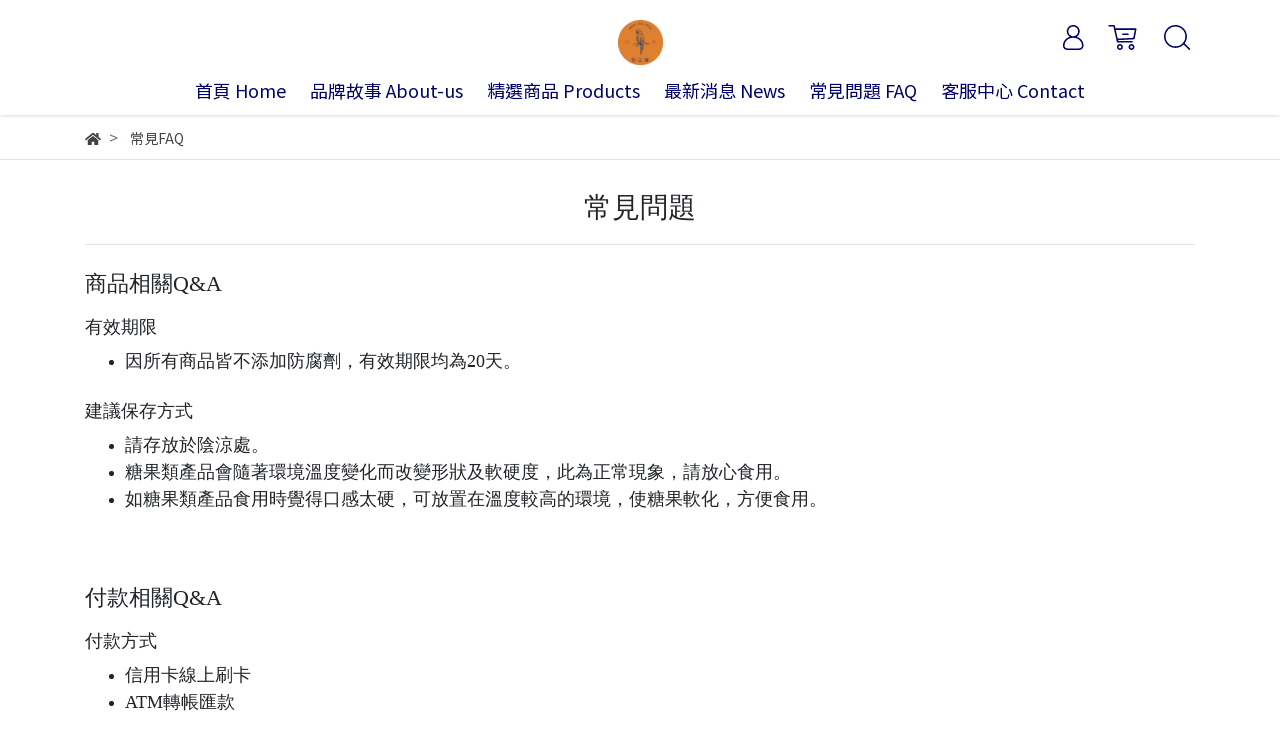

--- FILE ---
content_type: text/html; charset=utf-8
request_url: https://www.shinpinshan.com/pages/faq
body_size: 13261
content:
<!DOCTYPE html>
<html lang="zh-tw" style="height:100%;">
  <head>
      <script>
        window.dataLayer = window.dataLayer || [];
      </script>
    <!-- Google Tag Manager -->
            <script>(function(w,d,s,l,i){w[l]=w[l]||[];w[l].push({'gtm.start':
            new Date().getTime(),event:'gtm.js'});var f=d.getElementsByTagName(s)[0],
            j=d.createElement(s),dl=l!='dataLayer'?'&l='+l:'';j.async=true;j.src=
            'https://www.googletagmanager.com/gtm.js?id='+i+dl;f.parentNode.insertBefore(j,f);
            })(window,document,'script','dataLayer','GTM-NFZTRDQ');</script>
          <!-- End Google Tag Manager -->
      <!-- CYBERBIZ Google Tag Manager -->
      <script>(function(w,d,s,l,i){w[l]=w[l]||[];w[l].push({'gtm.start':
      new Date().getTime(),event:'gtm.js'});var f=d.getElementsByTagName(s)[0],
      j=d.createElement(s),dl=l!='dataLayer'?'&l='+l:'';j.async=true;j.src=
      'https://www.googletagmanager.com/gtm.js?id='+i+dl;f.parentNode.insertBefore(j,f);
      })(window,document,'script','cyb','GTM-TXD9LVJ');</script>
      <!-- End CYBERBIZ Google Tag Manager -->
    
    <meta charset="utf-8">
    <meta http-equiv="X-UA-Compatible" content="IE=edge">
    <meta name="viewport" content="width=device-width, initial-scale=1">
    <meta property="og:site_name" content="shinpinshan馨品鄉" />
    <meta name="facebook-domain-verification" content="j2vcfo0mhkw2cr9cvl28iun6n9h7gr" />

    <!-- og tag -->
    

    <!-- og image -->
    
      <meta property="og:image" content="https://cdn1.cybassets.com/s/files/15041/theme/52608/assets/img/1630562666_b1bf7796_og_image.jpg?1630562666" />
    

    <title>
      
        常見FAQ | shinpinshan馨品鄉
      
    </title>

    <link rel="shortcut icon" href="//cdn1.cybassets.com/s/files/15041/theme/52608/assets/img/1630562662_73e7a8f3_favicon.png?1630562662" type="image/x-icon" />

    <!-- for vendor -->
    <link href='//cdn1.cybassets.com/s/files/15041/theme/52608/assets/css/beta_theme/1630562667_d9235fcf_vendor.css?1630562667' rel='stylesheet' type='text/css' media='all' />

    <!-- for navbar -->
    <link href='//cdn1.cybassets.com/s/files/15041/theme/52608/assets/css/beta_theme/1630562667_4eee59c7_navbar.css?1630562667' rel='stylesheet' type='text/css' media='all' />
    <link href='//cdn1.cybassets.com/s/files/15041/theme/52608/assets/css/1630562667_19bef431_navbar.css?1630562667' rel='stylesheet' type='text/css' media='all' />
    <link href='//cdn1.cybassets.com/s/files/15041/theme/52608/assets/css/beta_theme/1630562668_3d8c0bdf_sidebar.css?1630562668' rel='stylesheet' type='text/css' media='all' />

    <!-- theme assets -->
    <link href='//cdn1.cybassets.com/s/files/15041/theme/52608/assets/css/beta_theme/1700450669_a9fc2b06_main.css?1700450669' rel='stylesheet' type='text/css' media='all' />

    <!-- for vendor -->
    <script src='//cdn1.cybassets.com/s/files/15041/theme/52608/assets/js/1630562661_e0adc063_vendor.js?1630562661' type='text/javascript'></script>

            <script>
          window.sci = "eyJzaG9wX2lkIjoxNTA0MSwic2hvcF9wbGFuIjoiYWR2YW5jZSIsImRpbV9h\nZmZpbGlhdGUiOm51bGwsImN1c3RvbWVyX2lkIjpudWxsfQ==\n";
        </script>


<meta name="csrf-param" content="authenticity_token" />
<meta name="csrf-token" content="ZpLSYdNh2IjG73AYpSWF9XIRnZZsEcUYGK8K5qNuEAyWs0SNLN_Ce75aao260MflCYVjZdYjGMnDitSCjskWHg" />
<script>(function () {
  window.gaConfigurations = {"useProductIdInProductEvents":false};
})();
</script>
<link href="//cdn1.cybassets.com/frontend/shop/quark-58ffb4f95c39145b.css" rel="stylesheet" type="text/css" media="all" />
        <script>
          window.shopScriptHelper = {
            i18nLocale: "zh-TW",
            i18nLocaleDefault: "zh-TW",
            availableCurrencies: [],
            defaultCurrency: "TWD",
            currenciesInfo: [{"code":"TWD","html_unit":"NT${{amount_no_decimals}}","email":"NT${{amount_no_decimals}}","symbol":"NT$","decimal_precision":0,"unit":"","money_format":"%u%n","format":"NT${{amount_no_decimals}}","html":"NT${{amount_no_decimals}}","trailing_zeros":false,"name":"新台幣 (TWD)","email_unit":"NT${{amount_no_decimals}}"}],
            vueOverrideTranslations: {"zh-TW":{"vue":{}}},
            hasI18nInContextEditing: false,
            shopMultipleCurrenciesCheckout: false,
            hasLocalizedShopPriceFormat: false,
          }
        </script>

        
        <script
          src="//cdn1.cybassets.com/frontend/shop/tolgeeIntegration-58ffb4f95c39145b.js">
        </script>
        <script defer>
          /*
          * Enable in-context translation for Liquid part on the page.
          * This must be executed last to prevent conflicts with other Vue apps.
          * So put it to `onload`, which will be executed after DOM ready's app mount
          */
          window.onload = function() {
            if (
              window.shopScriptHelper &&
              window.shopScriptHelper.hasI18nInContextEditing
            ) {
              window.initTolgeeForLiquid()
            }
          }
        </script>

<script> var google_con_event_labels = []</script>
<script src="//cdn1.cybassets.com/frontend/shop/pageEventHandler-58ffb4f95c39145b.js"></script>
        <script>
          window.c12t = {"customer_id":null};
        </script>

        <meta name="request-id" content="314790C93D91B35C19FEB4FE3DAB6BBC"/>



          <script>
            window.parent.postMessage({ type: 'previewShopInit', currentUrl: window.location.href }, '*');
          </script>

<script src="//cdn1.cybassets.com/frontend/appStoreSDK/main.d4c35f1b0180f7366007.js"></script>
<script>window.CYBERBIZ_AppScriptSettings = {"shop_add_ons":"W3sidmVuZG9yX3R5cGUiOiJDWUJFUkJJWiBHb29nbGUgQW5hbHl0aWNzIDQi\nLCJhcHBfaWQiOiJRVWo1WnFvZUlPUjlaM2JaS2trMG44N3l5a0FpOWU0NURE\naDJ0YlFnaUJBIiwic2V0dGluZ3MiOnsiZ3RhZ19pZCI6IkctR1MyUU1YM1ZO\nRSwgRy00QjdSSzdGSFdIIn19LHsidmVuZG9yX3R5cGUiOiJHb29nbGUgQW5h\nbHl0aWNzIDQiLCJhcHBfaWQiOiJSYkpWMTVFcVZWOHJ1Umo3NVlmV3Z1RUlD\nRm90Q0FPZm0xSDZtZ3hyNkZBIiwic2V0dGluZ3MiOnsiZ3RhZ19pZCI6IlVB\nLTE1MzQyMDYyMi0x77yMRy03OTFDUTgxRVdFIn19XQ==\n"}
</script>
<script src="https://cdn.cybassets.com/appmarket/api/common/attachments/entrypoint/55265858d742072334e3b512dec79a7ea83983768ae62274cc79ac07f8061d95.js"></script>
<script src="https://cdn.cybassets.com/appmarket/api/common/attachments/entrypoint/dc3179e14cceab8a86a543ef3b5bcc4b0c1e5499ef19602eec341c7f6103bc9f.js"></script>
<script>window.CYBERBIZ.initializeSDK.initialize();</script>
<script src="//cdn1.cybassets.com/frontend/shop/setAffliateCookie-58ffb4f95c39145b.js"></script>



<meta name="title" content="常見問題">
<meta property="og:title" content="常見問題">
<meta name="description" content="常見FAQ">
<meta property="og:description" content="常見FAQ">
<meta name="keywords" content="常見問題,馨品鄉">
<meta property="og:url" content="http://www.shinpinshan.com/pages/faq">
<meta property="og:type" content="website">


    <link href='//cdn1.cybassets.com/s/files/15041/theme/52608/assets/css/beta_theme/1645774524_b110260f_variables.css?1645774524' rel='stylesheet' type='text/css' media='all' />
  
        <!-- Global site tag (gtag.js) - Google Analytics -->
          <script async src="https://www.googletagmanager.com/gtag/js?id=G-GS2QMX3VNE"></script>
          <script>
            window.dataLayer = window.dataLayer || [];
            function gtag(){dataLayer.push(arguments);}
            gtag('js', new Date());
            
            
      gtag('config', 'UA-153420622-1', {"groups":"ecommerce"});gtag('config', 'G-791CQ81EWE', {"groups":"ecommerce"});</script>
      <script>
        (function(i,s,o,g,r,a,m){i['GoogleAnalyticsObject']=r;i[r]=i[r]||function(){
        (i[r].q=i[r].q||[]).push(arguments)},i[r].l=1*new Date();a=s.createElement(o),
        m=s.getElementsByTagName(o)[0];a.async=1;a.src=g;m.parentNode.insertBefore(a,m)
        })(window,document,'script','//www.google-analytics.com/analytics.js','ga');

        ga('create', '', 'auto', {'name': 'cyberbiz'});
        ga('cyberbiz.require', 'displayfeatures');
        ga('cyberbiz.set', 'dimension1', '15041');
        ga('cyberbiz.require', 'ec');
        ga('cyberbiz.send', 'pageview');
      </script>
    
      <script>
      !function(f,b,e,v,n,t,s){if(f.fbq)return;n=f.fbq=function(){n.callMethod?
      n.callMethod.apply(n,arguments):n.queue.push(arguments)};if(!f._fbq)f._fbq=n;
      n.push=n;n.loaded=!0;n.version='2.0';n.queue=[];t=b.createElement(e);t.async=!0;
      t.src=v;s=b.getElementsByTagName(e)[0];s.parentNode.insertBefore(t,s)}(window,
      document,'script','//connect.facebook.net/en_US/fbevents.js');

      fbq('init', '285091552575054', {}, {'agent':'plcyberbiz'});
      fbq('track', "PageView", '', { eventID: "PageView_314790C93D91B35C19FEB4FE3DAB6BBC" });
      var facebook_pixel_id = '285091552575054'</script>

    </head>

  <body style="display: flex; flex-direction: column;"><!-- Google Tag Manager (noscript) -->
            <noscript><iframe src="//www.googletagmanager.com/ns.html?id=GTM-NFZTRDQ"
            height="0" width="0" style="display:none;visibility:hidden"></iframe></noscript>
          <!-- End Google Tag Manager (noscript) -->
      <noscript><iframe
      src="//www.googletagmanager.com/ns.html?id=GTM-TXD9LVJ"
      height="0"
      width="0"
      style="display:none;visibility:hidden">
      </iframe></noscript>
    
    <!-- Navigation -->
    <script type="text/javascript">
  $(document).ready(function() {
      WebFont.load({
        google: {
          families: [ 'Noto+Sans+TC:100,300,400,500,700,900&display=swap:chinese-traditional' ]
        }
      });
  });
</script>

<span class="drawer drawer--left">
  <header id="header">
    <div class="container relative">
      <div class="hidden-md computer_nav">
        <!-- logo start -->
        <nav class="logo">
          
            <a href="/">
              <img src="//cdn1.cybassets.com/s/files/15041/theme/52608/assets/img/1630562665_f7a3b756_navbar_logo.png?1630562665" height="50" width="auto" alt="logo">
            </a>
          
        </nav>
        <!-- logo end -->
        <!-- tool-nav start -->
          <nav class="tool-nav">
  <ul class="link_shelf_top">
    <!-- member -->
    
      <li class="customer_account">
        <div class="dropdown static">
          <a href="javascript:void(0)" data-toggle="dropdown">
            <svg class="member-svg" xmlns="http://www.w3.org/2000/svg" height="26" width="20.8" viewBox="0 0 40 50">
              <path d="M26.133,22.686c3.417-2.192,5.692-6.016,5.692-10.368C31.825,5.526,26.299,0,19.507,0S7.188,5.526,7.188,12.318c0,4.352,2.275,8.176,5.692,10.368C5.381,25.098,0,31.457,0,38.926v1.627C0,44.659,3.716,48,8.283,48h22.448c4.567,0,8.283-3.341,8.283-7.447v-1.627C39.014,31.457,33.632,25.098,26.133,22.686z M10.188,12.318  C10.188,7.18,14.368,3,19.507,3s9.319,4.18,9.319,9.318c0,5.139-4.181,9.319-9.319,9.319S10.188,17.457,10.188,12.318zM36.014,40.553c0,2.452-2.37,4.447-5.283,4.447H8.283C5.37,45,3,43.005,3,40.553v-1.627c0-7.879,7.405-14.289,16.506-14.289c9.102,0,16.507,6.41,16.507,14.289L36.014,40.553L36.014,40.553z"/>
            </svg>
            <span class="text"></span>
          </a>
          <div class="dropdown-menu" role="menu">
            <ul id="customer-logined-menu" style="display: none">
              <li class="button">
                <a href="/account/logout" class="btn-logout">會員登出</a>
              </li>
              <li class="button">
                <a href="/account/index" class="btn-orders">訂單查詢</a>
              </li>
            </ul>
            <ul id="customer-not-login-menu">
              <li class="button">
                <a href="/account/login" class="btn-login">會員登入</a>
              </li>
              <li class="button">
                <a href="/account/signup" class="btn-signin">註冊新會員</a>
              </li>
            </ul>
          </div>
        </div>
      </li>
    
    <!-- for money symbol -->
    <div id="money-symbol" data-money-symbol="NT${{amount_no_decimals}}" hidden></div>
    <!-- cart -->
    
      <li class="cart">
        <!--電腦版的購物車選單-->
        <div class="dropdown static">
          <a href="javascript:void(0)" data-toggle="dropdown" class="shopcart">
            <svg class="cart-svg" xmlns="http://www.w3.org/2000/svg" height="26" width="32" viewBox="0 0 60 50">
              <path d="M53.651,6.955c-0.285-0.343-0.708-0.542-1.154-0.542H13.471L12.3,1.173
                C12.147,0.487,11.539,0,10.836,0H1.5C0.671,0,0,0.671,0,1.5S0.672,3,1.5,3h8.134l6.593,29.503c0.153,0.686,0.762,1.173,1.464,1.173
                h27.882c0.828,0,1.5-0.672,1.5-1.5s-0.672-1.5-1.5-1.5h-26.68l-0.336-1.503l30.61-1.59c0.691-0.036,1.269-0.541,1.396-1.222
                l3.408-18.172C54.054,7.75,53.937,7.298,53.651,6.955z M47.832,24.648l-29.938,1.554l-3.752-16.79h36.547L47.832,24.648z"/>
              <path d="M27.829,19.456h9.873c0.828,0,1.5-0.671,1.5-1.5s-0.672-1.5-1.5-1.5h-9.873
                c-0.829,0-1.5,0.671-1.5,1.5S27,19.456,27.829,19.456z"/>
              <path d="M22.174,36.563c-3.153,0-5.718,2.565-5.718,5.718S19.021,48,22.174,48s5.719-2.565,5.719-5.719
                C27.893,39.129,25.328,36.563,22.174,36.563z M22.174,45c-1.499,0-2.718-1.22-2.718-2.719s1.219-2.718,2.718-2.718
                s2.719,1.219,2.719,2.718S23.673,45,22.174,45z"/>
              <path d="M44.456,36.563c-3.153,0-5.719,2.565-5.719,5.718S41.302,48,44.456,48s5.719-2.565,5.719-5.719
                C50.175,39.129,47.609,36.563,44.456,36.563z M44.456,45c-1.499,0-2.719-1.22-2.719-2.719s1.22-2.718,2.719-2.718
                s2.719,1.219,2.719,2.718S45.955,45,44.456,45z"/>
            </svg>
            <span class="global-cart-count" style="display: none;">0</span>
            <span class="global-cart-loading"></span>
          </a>
          <div class="dropdown-menu" role="menu">
            <div class="cart_list global-cart-item-list custom-scrollbar">
            </div>
            <div class="button">
              <a class="btn-checkout" href="/cart">立即結帳</a>
            </div>
          </div>
        </div>
      </li>
    
    <!-- search -->
    
      <li class="search">
        <div class="dropdown static">
          <a href="javascript:void(0)" data-toggle="dropdown">
            <svg class="saerch-svg" xmlns="http://www.w3.org/2000/svg" height="26" width="26" viewBox="0 0 50 50">
              <path d="M49.932,45.439l-9.987-9.987c-0.075-0.075-0.168-0.113-0.253-0.168
              c2.773-3.688,4.419-8.269,4.419-13.229C44.111,9.894,34.217,0,22.056,0C9.894,0,0,9.894,0,22.055C0,34.217,9.894,44.11,22.055,44.11c6.15,0,11.718-2.533,15.722-6.607c0.019,0.021,0.026,0.049,0.046,0.07l9.987,9.987c0.294,0.294,0.678,0.44,1.062,0.44s0.768-0.146,1.061-0.439C50.518,46.975,50.518,46.025,49.932,45.439z M22.056,41.11c-10.507,0-19.055-8.548-19.055-19.055C3,11.548,11.549,3,22.056,3s19.055,8.548,19.055,19.055C41.111,32.562,32.563,41.11,22.056,41.11z"/>
            </svg>
          </a>
          <div class="dropdown-menu" role="menu">
            <div class="search-area">
              <form action="/search" class="form-inline">
                <div class="form-area">
                  <input class="form-control" type="search" placeholder="請輸入產品名" aria-label="Search" name="q" value="">
                  <button class="btn-search" type="submit">搜尋</button>
                </div>
              </form>
              <a href="javascript:void(0)" class="close-dropdown"><i class="fa fas fa-times"></i></a>
            </div>
          </div>
        </div>
      </li>
    
  </ul>
</nav>

        <!-- tool-nav end -->
        <!-- main-nav start -->
          <nav class="main-nav">
  <ul class="link_shelf_top">
    
      
        <li>
          <a href="/">
            <span class="text">首頁 Home</span>
          </a>
        </li>
      
    
      
        <li>
          <a href="/pages/about-us">
            <span class="text">品牌故事 About-us</span>
          </a>
        </li>
      
    
      
        
          <!-- 顯示三維 -->
          <li class="dropdown three-dimension">
            
              <a href="javascript:void(0)" data-toggle="dropdown">
                <span class="text">精選商品 Products</span>
              </a>
            
            <div class="dropdown-menu" role="menu" aria-labelledby="">
              <ul class="link_shelf_second">
                
                  
                    <li class="relative">
                      <a href="/collections/所有商品">
                        <span class="text">所有商品 All</span>
                      </a>
                    </li>
                  
                
                  
                    <li class="relative">
                      <a href="/collections/人氣糖果">
                        <span class="text">人氣糖果 Sugar</span>
                      </a>
                    </li>
                  
                
                  
                    <li class="relative">
                      <a href="/collections/熱門點心">
                        <span class="text">熱門點心 Dessert</span>
                      </a>
                    </li>
                  
                
                  
                    <li class="relative">
                      <a href="/collections/禮盒專區">
                        <span class="text">禮盒專區 Gift box</span>
                      </a>
                    </li>
                  
                
              </ul>
            </div>
          </li>
        
      <!-- linklist end -->
      
    
      
        <li>
          <a href="/blogs/news">
            <span class="text">最新消息 News</span>
          </a>
        </li>
      
    
      
        <li>
          <a href="/pages/faq">
            <span class="text">常見問題 FAQ</span>
          </a>
        </li>
      
    
      
        <li>
          <a href="/contact">
            <span class="text">客服中心 Contact</span>
          </a>
        </li>
      
    
  </ul>
</nav>
        <!-- main-nav end -->

      </div>
      <div class="visible-md relative">
        <!-- mobile-nav start -->
        <nav class="mobile-nav">
          <ul>
            <li class="sidebar-menu-icon drawer-toggle">
              <svg class="menu-svg" xmlns="http://www.w3.org/2000/svg" width="26" height="26" viewBox="0 0 50 50">
                <path d="M51.529,3H1.5C0.672,3,0,2.329,0,1.5S0.672,0,1.5,0h50.029c0.828,0,1.5,0.671,1.5,1.5
                  S52.357,3,51.529,3z"/>
                <path d="M51.529,24.023H1.5c-0.828,0-1.5-0.672-1.5-1.5s0.672-1.5,1.5-1.5h50.029
                  c0.828,0,1.5,0.672,1.5,1.5S52.357,24.023,51.529,24.023z"/>
                <path d="M29.101,45.046H1.5c-0.828,0-1.5-0.672-1.5-1.5s0.672-1.5,1.5-1.5h27.601
                  c0.828,0,1.5,0.672,1.5,1.5S29.929,45.046,29.101,45.046z"/>
              </svg>
            </li>
            
              <li class="logo">
                  <a href="/" class="img-flex d-flex justify-content-start">
                    <img src="//cdn1.cybassets.com/s/files/15041/theme/52608/assets/img/1630562665_f7a3b756_navbar_logo.png?1630562665" height="50" width="auto" alt="logo">
                  </a>
              </li>
            
            
              <li class="member">
                <a id="customer-phone-nav-icon" href="/account/login">
                  <svg class="member-svg" xmlns="http://www.w3.org/2000/svg" width="26" height="26" viewBox="0 0 40 50">
                    <path d="M26.133,22.686c3.417-2.192,5.692-6.016,5.692-10.368C31.825,5.526,26.299,0,19.507,0S7.188,5.526,7.188,12.318c0,4.352,2.275,8.176,5.692,10.368C5.381,25.098,0,31.457,0,38.926v1.627C0,44.659,3.716,48,8.283,48h22.448c4.567,0,8.283-3.341,8.283-7.447v-1.627C39.014,31.457,33.632,25.098,26.133,22.686z M10.188,12.318  C10.188,7.18,14.368,3,19.507,3s9.319,4.18,9.319,9.318c0,5.139-4.181,9.319-9.319,9.319S10.188,17.457,10.188,12.318zM36.014,40.553c0,2.452-2.37,4.447-5.283,4.447H8.283C5.37,45,3,43.005,3,40.553v-1.627c0-7.879,7.405-14.289,16.506-14.289c9.102,0,16.507,6.41,16.507,14.289L36.014,40.553L36.014,40.553z"/>
                  </svg>
                </a>
              </li>
            
            
              <li class="cart">
                <a href="/cart">
                  <svg class="cart-svg" xmlns="http://www.w3.org/2000/svg" width="26" height="26" viewBox="0 0 60 50">
                    <path d="M53.651,6.955c-0.285-0.343-0.708-0.542-1.154-0.542H13.471L12.3,1.173
                      C12.147,0.487,11.539,0,10.836,0H1.5C0.671,0,0,0.671,0,1.5S0.672,3,1.5,3h8.134l6.593,29.503c0.153,0.686,0.762,1.173,1.464,1.173
                      h27.882c0.828,0,1.5-0.672,1.5-1.5s-0.672-1.5-1.5-1.5h-26.68l-0.336-1.503l30.61-1.59c0.691-0.036,1.269-0.541,1.396-1.222
                      l3.408-18.172C54.054,7.75,53.937,7.298,53.651,6.955z M47.832,24.648l-29.938,1.554l-3.752-16.79h36.547L47.832,24.648z"/>
                    <path d="M27.829,19.456h9.873c0.828,0,1.5-0.671,1.5-1.5s-0.672-1.5-1.5-1.5h-9.873
                      c-0.829,0-1.5,0.671-1.5,1.5S27,19.456,27.829,19.456z"/>
                    <path d="M22.174,36.563c-3.153,0-5.718,2.565-5.718,5.718S19.021,48,22.174,48s5.719-2.565,5.719-5.719
                      C27.893,39.129,25.328,36.563,22.174,36.563z M22.174,45c-1.499,0-2.718-1.22-2.718-2.719s1.219-2.718,2.718-2.718
                      s2.719,1.219,2.719,2.718S23.673,45,22.174,45z"/>
                    <path d="M44.456,36.563c-3.153,0-5.719,2.565-5.719,5.718S41.302,48,44.456,48s5.719-2.565,5.719-5.719
                      C50.175,39.129,47.609,36.563,44.456,36.563z M44.456,45c-1.499,0-2.719-1.22-2.719-2.719s1.22-2.718,2.719-2.718
                      s2.719,1.219,2.719,2.718S45.955,45,44.456,45z"/>
                  </svg>
                  <span class="number global-cart-count" style="display: none;">0</span>
                </a>
              </li>
            
            
              <li class="search">
                <div class="dropdown static">
                  <a href="javascript:void(0)" data-toggle="dropdown">
                    <svg class="saerch-svg" xmlns="http://www.w3.org/2000/svg" width="26" height="26" viewBox="0 0 50 50">
                      <path d="M49.932,45.439l-9.987-9.987c-0.075-0.075-0.168-0.113-0.253-0.168
                      c2.773-3.688,4.419-8.269,4.419-13.229C44.111,9.894,34.217,0,22.056,0C9.894,0,0,9.894,0,22.055C0,34.217,9.894,44.11,22.055,44.11c6.15,0,11.718-2.533,15.722-6.607c0.019,0.021,0.026,0.049,0.046,0.07l9.987,9.987c0.294,0.294,0.678,0.44,1.062,0.44s0.768-0.146,1.061-0.439C50.518,46.975,50.518,46.025,49.932,45.439z M22.056,41.11c-10.507,0-19.055-8.548-19.055-19.055C3,11.548,11.549,3,22.056,3s19.055,8.548,19.055,19.055C41.111,32.562,32.563,41.11,22.056,41.11z"/>
                    </svg>
                  </a>
                  <div class="dropdown-menu" role="menu">
                    <div class="search-area">
                      <form action="/search" class="form-inline">
                        <div class="form-area">
                          <input class="form-control" type="search" placeholder="請輸入產品名" aria-label="Search" name="q" value="">
                          <button class="btn-search" type="submit">搜尋</button>
                        </div>
                      </form>
                      <a href="javascript:void(0)" class="close-dropdown"><i class="fas fa-times"></i></a>
                    </div>
                  </div>
                </div>
              </li>
            
          </ul>
        </nav>
        <!-- mobile-nav end -->
      </div>
    </div>
  </header>
  <!-- Sidebar -->
  <nav class="drawer-nav">
    <div class="drawer-menu">
      <ul id="index_sidebar_shelf_top" class="sidebar">
  
    <li class="logo">
      <a href="/">
        <img src="//cdn1.cybassets.com/s/files/15041/theme/52608/assets/img/1630562662_c69558d6_slider_logo.png?1630562662" height="50" width="auto" alt="logo">
      </a>
      <button class="drawer-toggle"></button>
    </li>
  
  
    
      
      
        <li><a href="/">首頁 Home</a></li>
      
    
      
      
        <li><a href="/pages/about-us">品牌故事 About-us</a></li>
      
    
      
      
        <li>
          <button class="linklist bt-toggle " data-toggle="collapse" data-target=".collapse_index_sidebar_3" aria-expanded=" true ">
            精選商品 Products
          </button>
          <ul id="index_sidebar_shelf_second_3" class="collapse_index_sidebar_3 collapse shelf_second  show ">
            
              
              
                <li><a href="/collections/所有商品">所有商品 All</a></li>
              
            
              
              
                <li><a href="/collections/人氣糖果">人氣糖果 Sugar</a></li>
              
            
              
              
                <li><a href="/collections/熱門點心">熱門點心 Dessert</a></li>
              
            
              
              
                <li><a href="/collections/禮盒專區">禮盒專區 Gift box</a></li>
              
            
          </ul>
        </li>
      
    
      
      
        <li><a href="/blogs/news">最新消息 News</a></li>
      
    
      
      
        <li><a href="/pages/faq">常見問題 FAQ</a></li>
      
    
      
      
        <li><a href="/contact">客服中心 Contact</a></li>
      
    
  
  
    <li>
      <div class="customer-logined-menu" style="display: none">
        <a href="/account/logout" class="btn-logout">
          <span>會員登出</span>
          <i class="fas fa-sign-out-alt"></i>
        </a>
      </div>
      
        <div class="customer-not-login-menu">
          <a href="/account/login" class="btn-login">
            <span>登入/註冊</span>
            <i class="fas fa-sign-in-alt"></i>
          </a>
        </div>
      
    </li>
  
</ul>

<script>
  $(document).ready(function(){
    // 側邊選單
    if ($('.drawer').length){
      $('.drawer').drawer();
      $('.bt-toggle').click(function(){
        setTimeout(function(){
          $('.drawer').drawer('refresh')
        },500)
      })
    }
  });
</script>

    </div>
  </nav>
</span>
<link href='//cdn1.cybassets.com/s/files/15041/theme/52608/assets/css/beta_theme/1630562667_4eee59c7_navbar.css?1630562667' rel='stylesheet' type='text/css' media='all' />
<link href='//cdn1.cybassets.com/s/files/15041/theme/52608/assets/css/1630562667_19bef431_navbar.css?1630562667' rel='stylesheet' type='text/css' media='all' />

    <!-- template -->
    <div id="template" style="flex:1 0 auto;">
      


<div id="site_path">
  <div class="container">
    
    <!-- 主題版型麵包屑 -->
      <nav aria-label="breadcrumb">
        <ol class="breadcrumb" itemscope itemtype="http://schema.org/BreadcrumbList">
          
            <li
              class="breadcrumb-item
              
              "
              itemprop="itemListElement"
              itemscope itemtype="http://schema.org/ListItem">
              <!-- home -->
              
                <a href="/" itemprop="item">
                  <i class="fas fa-home"></i>
                  <span style="display: none;" itemprop="name">首頁</span>
                </a>
              <!-- account -->
              
              <meta itemprop="position" content="1"/>
            </li>
          
            <li
              class="breadcrumb-item
              
               active "
              itemprop="itemListElement"
              itemscope itemtype="http://schema.org/ListItem">
              <!-- home -->
              
                <a href="/pages/faq" itemprop="item">
                  <span itemprop="name">常見FAQ</span>
                </a>
              <!-- product's collections -->
              
              <meta itemprop="position" content="2"/>
            </li>
          
        </ol>
      </nav>
    
  </div>
</div>


<div id="page">
  <!-- page content start -->
  <div class="container">
    <div id="ckeditor" class="page_content">
      <span class="ckeditor">
        <h1 style="text-align: center;"><span style="font-size:28px;">常見問題</span></h1>

<hr />
<h2><span style="font-size: 22px;">商品相關Q&amp;A</span></h2>

<h3><span style="font-size:18px;">有效期限</span></h3>

<ul>
	<li><span style="font-size:18px;">因所有商品皆不添加防腐劑，有效期限均為20天。</span></li>
</ul>

<h3><span style="font-size:18px;">建議保存方式</span></h3>

<ul>
	<li><span style="font-size:18px;">請存放於陰涼處。</span></li>
	<li><span style="font-size:18px;">糖果類產品會隨著環境溫度變化而改變形狀及軟硬度，此為正常現象，請放心食用。</span></li>
	<li><span style="font-size:18px;">如糖果類產品食用時覺得口感太硬，可放置在溫度較高的環境，使糖果軟化，方便食用。​</span></li>
</ul>

<h2>&nbsp;</h2>

<h2><span style="font-size:22px;">付款相關Q&amp;A</span></h2>

<h3><span style="font-size:18px;">付款方式</span></h3>

<ul>
	<li><span style="font-size:18px;">信用卡線上刷卡</span></li>
	<li><span style="font-size:18px;">ATM轉帳匯款</span>
	<ul>
		<li><span style="font-size:18px;">【匯款資訊】</span></li>
		<li><span style="font-size:18px;">合作金庫 &nbsp;北屯分行</span></li>
		<li><span style="font-size:18px;">銀行代號006、帳號1494717230937</span></li>
		<li><span style="font-size:18px;">戶名：馨品鄉食品行</span></li>
	</ul>
	</li>
</ul>

<p>&nbsp;</p>

<h2><span style="font-size:22px;">訂購相關Q&amp;A</span></h2>

<h3><span style="font-size:18px;">訂單內容更改(配送地址、追加商品...等)、取消訂單、退款</span></h3>

<ul>
	<li><span style="font-size:18px;">訂單付款後，無法異動，若須取消或更改，請發送訊息到<a href="https://line.me/R/ti/p/%40jjl1403t">@Line帳號</a>、<a href="https://www.facebook.com/shinpinshan">FB粉絲團</a>或撥打聯絡電話：04-22060585。</span></li>
</ul>

<h3><span style="font-size:18px;">大量訂購</span></h3>

<ul>
	<li><span style="font-size:18px;">如需大量訂購(單筆訂單金額5萬元以上)，可發送訊息到<a href="https://line.me/R/ti/p/%40jjl1403t">@Line帳號</a>、<a href="https://www.facebook.com/shinpinshan">FB粉絲團</a>或撥打聯絡電話：04-22060585詢問，另有優惠！</span></li>
	<li><span style="font-size:18px;">訂購單下載：<a href="//cdn1.cybassets.com/s/files/15041/ckeditor/attachments/2025%E9%A6%A8%E5%93%81%E9%84%89%E8%A8%82%E8%B3%BC%E5%96%AE.pdf">2025馨品鄉訂購單</a></span></li>
</ul>

<h2>&nbsp;</h2>

<h2><span style="font-size:22px;">運送相關Q&amp;A</span></h2>

<h3><span style="font-size:18px;">運費計算</span></h3>

<ul>
	<li><span style="font-size:18px;">臺灣本島訂單滿3800元免運費，未滿3800元酌收運費150元。</span></li>
	<li><span style="font-size:18px;">臺灣外島訂單滿7600元免運費，未滿7600元酌收運費300元。</span></li>
	<li><span style="font-size:18px;">海外運費將於送達後由貨運公司代收。</span></li>
	<li><span style="font-size:18px;">如有特殊活動，則依官網公告計算方式。</span></li>
</ul>

<h3><span style="font-size:18px;">到貨日期</span></h3>

<ul>
	<li><span style="font-size:18px;">一般將於通知出貨後2-10個工作天可送達，若遇假日、國定節日及天災等因素，可能會發生延遲到貨的情況，建議您提早訂購。</span></li>
	<li><span style="font-size:18px;">物流公司周日不收件及配送，請留意配送時間。</span></li>
	<li><span style="font-size: 18px;">如超過10個工作天尚未到貨，請來電告知，我們將為您服務。</span></li>
</ul>

<h3><span style="font-size:18px;">追蹤包裹狀態</span></h3>

<ul>
	<li><span style="font-size:18px;">可透過網址查詢：<a href="https://www.t-cat.com.tw/inquire/trace.aspx">黑貓宅急便-包裹查詢</a><br />
	<li><span style="font-size:18px;">可透過網址查詢：<a href="https://www.hct.com.tw/Search/SearchGoods_n.aspx">新竹物流-10碼貨號/提單號查詢</a></span></li>
</ul>

<p>&nbsp;</p>

      </span>
    </div>
  </div>
  <!-- page content end -->
</div>
    </div>

    <!-- Footer -->
    <footer id="footer">
  <div class="container">
    <div class="footer_content">
      <div class="item logo">
        <img src="//cdn1.cybassets.com/s/files/15041/theme/52608/assets/img/1630562665_f7a3b756_navbar_logo.png?1630562665" alt="">
        <div class="social_media">
          <ul>
            
              <li>
                <a href="https://www.facebook.com/shinpinshan">
                  <svg class="facebook-svg" xmlns="http://www.w3.org/2000/svg" height="30" viewBox="0 0 50.5 50.5">
                    <path class="svg-background" d="M50.5,32.662c0,9.855-7.983,17.838-17.838,17.838H17.838C7.982,50.5,0,42.517,0,32.662V17.838C0,7.982,7.982,0,17.838,0h14.824C42.517,0,50.5,7.982,50.5,17.838V32.662z M50.5,32.662"/>
                    <path class="svg-border" d="M32.516,50.5H17.984C8.068,50.5,0,42.432,0,32.515v-14.53C0,8.068,8.068,0,17.984,0h14.531C42.433,0,50.5,8.068,50.5,17.985v14.53C50.5,42.432,42.433,50.5,32.516,50.5z M17.984,1C8.619,1,1,8.619,1,17.985v14.53C1,41.881,8.619,49.5,17.984,49.5h14.531c9.365,0,16.984-7.619,16.984-16.985v-14.53C49.5,8.619,41.881,1,32.516,1H17.984z"/>
                    <path class="svg-text" d="M26.474,19.68v-2.311c0-1.126,0.751-1.388,1.278-1.388c0.526,0,3.242,0,3.242,0v-4.953l-4.465-0.019c-4.957,0-6.083,3.694-6.083,6.059v2.613H17.58v3.492v2.288h2.891c0,6.551,0,14.452,0,14.452h5.78c0,0,0-7.98,0-14.452h4.29l0.208-2.27l0.319-3.51H26.474z"/>
                  </svg>
                </a>
              </li>
            
            
            
              <li>
                <a href="https://line.me/R/ti/p/%40jjl1403t">
                  <svg class="line-svg" xmlns="http://www.w3.org/2000/svg" height="30" viewBox="0 0 50.5 50.5">
                    <path class="svg-background" d="M50.5,32.662c0,9.855-7.983,17.838-17.838,17.838H17.838C7.982,50.5,0,42.517,0,32.662V17.838C0,7.982,7.982,0,17.838,0h14.824C42.517,0,50.5,7.982,50.5,17.838V32.662z M50.5,32.662"/>
                    <path class="svg-border" d="M32.516,50.5H17.985C8.068,50.5,0,42.433,0,32.516V17.985C0,8.068,8.068,0,17.985,0h14.531C42.433,0,50.5,8.068,50.5,17.985v14.531C50.5,42.433,42.433,50.5,32.516,50.5z M17.985,1C8.619,1,1,8.619,1,17.985v14.531C1,41.881,8.619,49.5,17.985,49.5h14.531c9.365,0,16.984-7.619,16.984-16.984V17.985C49.5,8.619,41.881,1,32.516,1H17.985z"/>
                    <path class="svg-text" d="M39.905,24.124c0-6.557-6.573-11.892-14.654-11.892c-8.08,0-14.655,5.335-14.655,11.892c0,5.878,5.214,10.803,12.256,11.734c0.477,0.102,1.126,0.316,1.291,0.723c0.148,0.37,0.097,0.949,0.047,1.324c0,0-0.172,1.035-0.209,1.256c-0.064,0.37-0.295,1.448,1.269,0.789c1.564-0.659,8.439-4.97,11.513-8.509h-0.001C38.888,29.113,39.905,26.749,39.905,24.124z M19.514,28.025h-2.912c-0.423,0-0.768-0.344-0.768-0.769v-5.823c0-0.423,0.345-0.769,0.768-0.769c0.424,0,0.768,0.346,0.768,0.769v5.055h2.144c0.424,0,0.768,0.345,0.768,0.768C20.282,27.681,19.938,28.025,19.514,28.025z M22.525,27.256c0,0.425-0.344,0.769-0.768,0.769s-0.768-0.344-0.768-0.769v-5.823c0-0.423,0.344-0.769,0.768-0.769s0.768,0.346,0.768,0.769V27.256z M29.535,27.256c0,0.332-0.211,0.625-0.526,0.73c-0.079,0.026-0.162,0.039-0.244,0.039c-0.24,0-0.469-0.114-0.614-0.308l-2.985-4.063v3.602c0,0.425-0.344,0.769-0.768,0.769c-0.424,0-0.769-0.344-0.769-0.769v-5.823c0-0.331,0.212-0.623,0.526-0.729c0.079-0.026,0.161-0.04,0.244-0.04c0.24,0,0.47,0.115,0.614,0.308l2.985,4.064v-3.604c0-0.423,0.345-0.769,0.769-0.769c0.424,0,0.768,0.346,0.768,0.769V27.256zM34.246,23.577c0.424,0,0.768,0.344,0.768,0.769c0,0.423-0.344,0.768-0.768,0.768h-2.143v1.374h2.143c0.423,0,0.768,0.345,0.768,0.768c0,0.425-0.346,0.769-0.768,0.769h-2.912c-0.423,0-0.768-0.344-0.768-0.769v-2.909c0,0,0-0.001,0-0.002v-2.912c0-0.423,0.345-0.769,0.768-0.769h2.912c0.424,0,0.768,0.346,0.768,0.769c0,0.424-0.344,0.769-0.768,0.769h-2.143v1.375H34.246z"/>
                  </svg>
                </a>
              </li>
            
            
          </ul>
        </div>
      </div>
      <div class="item contact">
        <h5>關於我們</h5>
        <ul>
          
            <li>
              <svg class="phone-svg" xmlns="http://www.w3.org/2000/svg" width="18" height="18" viewBox="0 0 30.635 30.771">
                <path d="M25.789,18.343c-0.669-0.696-1.475-1.068-2.33-1.068c-0.848,0-1.661,0.365-2.357,1.062l-2.178,2.171c-0.179-0.097-0.358-0.186-0.531-0.276c-0.248-0.124-0.483-0.241-0.683-0.366c-2.04-1.296-3.895-2.985-5.673-5.17c-0.862-1.089-1.441-2.006-1.861-2.936c0.565-0.517,1.089-1.055,1.599-1.572c0.193-0.193,0.386-0.393,0.579-0.586c1.447-1.447,1.447-3.322,0-4.77L10.472,2.95c-0.213-0.214-0.434-0.434-0.641-0.655C9.417,1.868,8.983,1.427,8.535,1.013C7.866,0.351,7.066,0,6.226,0C5.384,0,4.571,0.351,3.882,1.013L3.868,1.027L1.524,3.391C0.642,4.274,0.139,5.349,0.028,6.597c-0.165,2.013,0.427,3.888,0.883,5.115c1.116,3.012,2.785,5.804,5.273,8.796c3.019,3.605,6.652,6.452,10.802,8.458c1.585,0.751,3.702,1.641,6.066,1.792c0.145,0.007,0.297,0.014,0.435,0.014c1.592,0,2.93-0.572,3.977-1.71c0.007-0.014,0.021-0.021,0.028-0.034c0.358-0.434,0.772-0.827,1.206-1.248c0.296-0.283,0.599-0.579,0.896-0.889c0.683-0.71,1.041-1.537,1.041-2.385c0-0.855-0.365-1.675-1.061-2.365L25.789,18.343z"/>
              </svg>
              <span>(04)22060585</span>
            </li>
          
          
          <li>
            <svg class="mail-svg" xmlns="http://www.w3.org/2000/svg" width="18" height="18" viewBox="0 0 33.66 23.566">
              <path d="M2.661,1.393l12.124,9.605c0.548,0.43,1.31,0.625,2.042,0.591c0.737,0.035,1.492-0.154,2.047-0.591
                l12.124-9.605C31.967,0.625,31.749,0,30.515,0H3.145C1.912,0,1.693,0.625,2.661,1.393L2.661,1.393z M2.661,1.393"/>
              <path d="M31.873,3.924L18.62,13.983c-0.495,0.372-1.145,0.554-1.787,0.548c-0.649,0.006-1.299-0.177-1.794-0.548L1.788,3.924C0.802,3.179,0,3.581,0,4.814v16.503c0,1.234,1.009,2.249,2.241,2.249h29.177c1.233,0,2.241-1.015,2.241-2.249V4.814C33.66,3.581,32.858,3.179,31.873,3.924L31.873,3.924z M31.873,3.924"/>
            </svg>
            <a href="mailto:sps0422060585@gmail.com"> sps0422060585@gmail.com</a>
          </li>
          
            <li>
              <svg class="address-svg" style="height: 24px;" xmlns="http://www.w3.org/2000/svg" width="18" height="18" viewBox="0 0 24 24">
                <path d="M12 2C8.13 2 5 5.13 5 9c0 5.25 7 13 7 13s7-7.75 7-13c0-3.87-3.13-7-7-7zm0 9.5c-1.38 0-2.5-1.12-2.5-2.5s1.12-2.5 2.5-2.5 2.5 1.12 2.5 2.5-1.12 2.5-2.5 2.5z"/>
              </svg>
              <span>臺中市西區民權路238號</span>
            </li>
          
          
            <li>
              <svg class="clock-svg" xmlns="http://www.w3.org/2000/svg" width="18" height="18" viewBox="0 0 33.66 33.661">
                <path d="M16.83,0C7.535,0,0,7.535,0,16.83c0,9.294,7.535,16.831,16.83,16.831c9.295,0,16.83-7.536,16.83-16.831C33.66,7.535,26.125,0,16.83,0L16.83,0z M17.992,18.888c-0.001,0.044-0.007,0.089-0.013,0.133c-0.004,0.033-0.007,0.067-0.014,0.1c-0.008,0.034-0.02,0.067-0.031,0.101c-0.013,0.041-0.026,0.082-0.043,0.121c-0.003,0.007-0.004,0.014-0.007,0.02c-0.025,0.054-0.055,0.105-0.087,0.153c-0.002,0.003-0.004,0.006-0.007,0.009c-0.037,0.054-0.079,0.103-0.123,0.149c-0.012,0.013-0.025,0.024-0.037,0.036c-0.039,0.037-0.079,0.071-0.123,0.101c-0.014,0.01-0.026,0.02-0.041,0.029c-0.055,0.037-0.113,0.068-0.174,0.095c-0.013,0.006-0.027,0.009-0.04,0.015c-0.051,0.02-0.103,0.036-0.157,0.048c-0.019,0.005-0.038,0.009-0.058,0.012c-0.069,0.013-0.139,0.021-0.209,0.021c-0.014,0-0.029-0.004-0.043-0.005c-0.067-0.002-0.134-0.008-0.199-0.021c-0.02-0.004-0.04-0.013-0.06-0.019c-0.06-0.017-0.118-0.034-0.174-0.059c-0.007-0.003-0.013-0.004-0.02-0.007L9.88,16.876c-0.581-0.274-0.831-0.968-0.557-1.549c0.274-0.581,0.968-0.83,1.549-0.556l4.793,2.26V6.985c0-0.643,0.521-1.164,1.164-1.164c0.643,0,1.164,0.521,1.164,1.164v11.882C17.994,18.874,17.992,18.881,17.992,18.888L17.992,18.888z M17.992,18.888"/>
              </svg>
              <span>星期一～星期日9:00-21:30</span>
            </li>
          
          
            <li>
              <svg class="line-svg" xmlns="http://www.w3.org/2000/svg" width="18" height="18" viewBox="0 0 37.811 36.028">
                <path d="M37.811,15.342C37.811,6.883,29.331,0,18.906,0C8.482,0,0,6.883,0,15.342c0,7.583,6.726,13.937,15.811,15.138c0.615,0.132,1.453,0.407,1.666,0.933c0.191,0.477,0.125,1.225,0.061,1.708c0,0-0.221,1.335-0.27,1.62c-0.082,0.477-0.38,1.868,1.637,1.018c2.018-0.85,10.887-6.411,14.853-10.978h-0.001C36.499,21.778,37.811,18.728,37.811,15.342z M11.505,20.375H7.749c-0.546,0-0.99-0.444-0.99-0.992V11.87c0-0.546,0.445-0.992,0.99-0.992c0.547,0,0.991,0.446,0.991,0.992v6.521h2.766c0.547,0,0.991,0.445,0.991,0.991C12.496,19.931,12.052,20.375,11.505,20.375z M15.39,19.383c0,0.548-0.444,0.992-0.991,0.992s-0.991-0.444-0.991-0.992V11.87c0-0.546,0.444-0.992,0.991-0.992s0.991,0.446,0.991,0.992V19.383z M24.433,19.383c0,0.429-0.272,0.806-0.678,0.941c-0.102,0.034-0.209,0.051-0.315,0.051c-0.31,0-0.606-0.148-0.792-0.397l-3.851-5.242v4.647c0,0.548-0.444,0.992-0.991,0.992c-0.547,0-0.992-0.444-0.992-0.992V11.87c0-0.427,0.273-0.804,0.678-0.94c0.102-0.034,0.208-0.051,0.314-0.051c0.309,0,0.606,0.148,0.792,0.398l3.851,5.244v-4.65c0-0.546,0.445-0.992,0.992-0.992c0.547,0,0.991,0.446,0.991,0.992V19.383zM30.512,14.636c0.547,0,0.991,0.444,0.991,0.992c0,0.546-0.444,0.991-0.991,0.991h-2.765v1.773h2.765c0.545,0,0.991,0.445,0.991,0.991c0,0.548-0.446,0.992-0.991,0.992h-3.757c-0.546,0-0.991-0.444-0.991-0.992V15.63c0-0.001,0-0.001,0-0.002V11.87c0-0.546,0.445-0.992,0.991-0.992h3.757c0.547,0,0.991,0.446,0.991,0.992c0,0.547-0.444,0.992-0.991,0.992h-2.765v1.774H30.512z"/>
              </svg>
              <a href="https://line.me/R/ti/p/%40jjl1403t">shinpinshan馨品鄉</a>
            </li>
          
        </ul>
      </div>
      <div class="item linklists">
        
          <h5>最馨消息</h5>
          <ul>
            
              <li><a href="/pages/about-us" target="_blank">品牌故事 About-us</a></li>
            
              <li><a href="/blogs/news" target="_blank">最新消息 News</a></li>
            
          </ul>
        
      </div>
      <div class="item linklists">
        
          <h5>客戶權益</h5>
          <ul>
            
              <li><a href="/pages/terms" target="_blank">服務條款 Terms</a></li>
            
              <li><a href="/pages/privacy" target="_blank">隱私政策 Privacy</a></li>
            
              <li><a href="/pages/refund" target="_blank">退款政策 Refund</a></li>
            
              <li><a href="/pages/faq" target="_blank">常見問題 FAQ</a></li>
            
          </ul>
        
      </div>
      <div class="item fb_fanpage">
        <div class="fb_fans_page_area">
          <div class="fb-page" data-href="https://www.facebook.com/1035423483241153" data-width="500" data-small-header="true" data-adapt-container-width="true" data-hide-cover="false" data-show-facepile="true">
            <blockquote cite="https://www.facebook.com/1035423483241153" class="fb-xfbml-parse-ignore">
              <a href="https://www.facebook.com/1035423483241153">Facebook 粉絲專頁</a>
            </blockquote>
          </div>
        </div>
      </div>
      <div class="item media">
        <div class="social_media">
          <ul>
            
              <li>
                <a href="https://www.facebook.com/shinpinshan">
                  <svg class="facebook-svg" xmlns="http://www.w3.org/2000/svg" width="30" height="30" viewBox="0 0 50.5 50.5">
                    <path class="svg-background" d="M50.5,32.662c0,9.855-7.983,17.838-17.838,17.838H17.838C7.982,50.5,0,42.517,0,32.662V17.838C0,7.982,7.982,0,17.838,0h14.824C42.517,0,50.5,7.982,50.5,17.838V32.662z M50.5,32.662"/>
                    <path class="svg-border" d="M32.516,50.5H17.984C8.068,50.5,0,42.432,0,32.515v-14.53C0,8.068,8.068,0,17.984,0h14.531C42.433,0,50.5,8.068,50.5,17.985v14.53C50.5,42.432,42.433,50.5,32.516,50.5z M17.984,1C8.619,1,1,8.619,1,17.985v14.53C1,41.881,8.619,49.5,17.984,49.5h14.531c9.365,0,16.984-7.619,16.984-16.985v-14.53C49.5,8.619,41.881,1,32.516,1H17.984z"/>
                    <path class="svg-text" d="M26.474,19.68v-2.311c0-1.126,0.751-1.388,1.278-1.388c0.526,0,3.242,0,3.242,0v-4.953l-4.465-0.019c-4.957,0-6.083,3.694-6.083,6.059v2.613H17.58v3.492v2.288h2.891c0,6.551,0,14.452,0,14.452h5.78c0,0,0-7.98,0-14.452h4.29l0.208-2.27l0.319-3.51H26.474z"/>
                  </svg>
                </a>
              </li>
            
            
            
              <li>
                <a href="https://line.me/R/ti/p/%40jjl1403t">
                  <svg class="line-svg" xmlns="http://www.w3.org/2000/svg" width="30" height="30" viewBox="0 0 50.5 50.5">
                    <path class="svg-background" d="M50.5,32.662c0,9.855-7.983,17.838-17.838,17.838H17.838C7.982,50.5,0,42.517,0,32.662V17.838C0,7.982,7.982,0,17.838,0h14.824C42.517,0,50.5,7.982,50.5,17.838V32.662z M50.5,32.662"/>
                    <path class="svg-border" d="M32.516,50.5H17.985C8.068,50.5,0,42.433,0,32.516V17.985C0,8.068,8.068,0,17.985,0h14.531C42.433,0,50.5,8.068,50.5,17.985v14.531C50.5,42.433,42.433,50.5,32.516,50.5z M17.985,1C8.619,1,1,8.619,1,17.985v14.531C1,41.881,8.619,49.5,17.985,49.5h14.531c9.365,0,16.984-7.619,16.984-16.984V17.985C49.5,8.619,41.881,1,32.516,1H17.985z"/>
                    <path class="svg-text" d="M39.905,24.124c0-6.557-6.573-11.892-14.654-11.892c-8.08,0-14.655,5.335-14.655,11.892c0,5.878,5.214,10.803,12.256,11.734c0.477,0.102,1.126,0.316,1.291,0.723c0.148,0.37,0.097,0.949,0.047,1.324c0,0-0.172,1.035-0.209,1.256c-0.064,0.37-0.295,1.448,1.269,0.789c1.564-0.659,8.439-4.97,11.513-8.509h-0.001C38.888,29.113,39.905,26.749,39.905,24.124z M19.514,28.025h-2.912c-0.423,0-0.768-0.344-0.768-0.769v-5.823c0-0.423,0.345-0.769,0.768-0.769c0.424,0,0.768,0.346,0.768,0.769v5.055h2.144c0.424,0,0.768,0.345,0.768,0.768C20.282,27.681,19.938,28.025,19.514,28.025z M22.525,27.256c0,0.425-0.344,0.769-0.768,0.769s-0.768-0.344-0.768-0.769v-5.823c0-0.423,0.344-0.769,0.768-0.769s0.768,0.346,0.768,0.769V27.256z M29.535,27.256c0,0.332-0.211,0.625-0.526,0.73c-0.079,0.026-0.162,0.039-0.244,0.039c-0.24,0-0.469-0.114-0.614-0.308l-2.985-4.063v3.602c0,0.425-0.344,0.769-0.768,0.769c-0.424,0-0.769-0.344-0.769-0.769v-5.823c0-0.331,0.212-0.623,0.526-0.729c0.079-0.026,0.161-0.04,0.244-0.04c0.24,0,0.47,0.115,0.614,0.308l2.985,4.064v-3.604c0-0.423,0.345-0.769,0.769-0.769c0.424,0,0.768,0.346,0.768,0.769V27.256zM34.246,23.577c0.424,0,0.768,0.344,0.768,0.769c0,0.423-0.344,0.768-0.768,0.768h-2.143v1.374h2.143c0.423,0,0.768,0.345,0.768,0.768c0,0.425-0.346,0.769-0.768,0.769h-2.912c-0.423,0-0.768-0.344-0.768-0.769v-2.909c0,0,0-0.001,0-0.002v-2.912c0-0.423,0.345-0.769,0.768-0.769h2.912c0.424,0,0.768,0.346,0.768,0.769c0,0.424-0.344,0.769-0.768,0.769h-2.143v1.375H34.246z"/>
                  </svg>
                </a>
              </li>
            
            
          </ul>
        </div>
      </div>
    </div>
  </div>
  <div class="footer_footer">
    <div class="copyright">
      <span>Copyright ©</span>
      <a href="/">shinpinshan馨品鄉</a>
      <span>All Rights Reserved.</span>
      <span>Designed by</span>
      <a href="https://www.cyberbiz.io?utm_source=poweredbycyberbiz" target="_blank" title="Designed by CYBERBIZ"> CYBERBIZ</a>.
    </div>
  </div>
</footer>
<link href='//cdn1.cybassets.com/s/files/15041/theme/52608/assets/css/1630562669_896bc3db_footer_custom.css?1630562669' rel='stylesheet' type='text/css' media='all' />

<script>
  // fb plugins
  window.fbAsyncInit = function() {
    FB.init({
    appId : '',
    xfbml : true,
    version : 'v4.0',
    });
  };
  (function(d, s, id){
    var js, fjs = d.getElementsByTagName(s)[0];
    if (d.getElementById(id)) {return;}
    js = d.createElement(s);
    js.id = id;
    js.src = "https://connect.facebook.net/zh_TW/sdk/xfbml.customerchat.js";
    fjs.parentNode.insertBefore(js, fjs);
  }(document, 'script', 'facebook-jssdk'));
  // for scupio
  if (document.querySelector("meta[name=\"scupio_mid\"]")) {
    mid = document.querySelector("meta[name=\"scupio_mid\"]").content;
  } else {
    mid = "";
  }
  if (!window.is_scupio_sent && mid) {
    window._bwtm = window._bwtm || []
    window._bwtm.push({
      "mid": mid,
      "uid": ""
    });
  }
</script>


    <!-- Fast-Events -->
    

<script src='//cdn1.cybassets.com/s/files/15041/theme/52608/assets/js/1630562659_9f6a8b2f_fast_events.js?1630562659' type='text/javascript'></script>
<link href='//cdn1.cybassets.com/s/files/15041/theme/52608/assets/css/beta_theme/1630562667_4aec5726_fast_events.css?1630562667' rel='stylesheet' type='text/css' media='all' />


    <!-- gototop -->
    <div id="gototop">
      <a href="javascript:void(0)">
        <i class="fas fa-arrow-up"></i>
      </a>
    </div>
    <!-- ajaxloading -->
    <div id="ajaxloading">
      <div class="ajaxbody">
        <svg xmlns="http://www.w3.org/2000/svg" xmlns:xlink="http://www.w3.org/1999/xlink" width="73.4" height="73.4" viewBox="0 0 73.4 73.4">
          <circle class="circle" fill="none" stroke="#898989" stroke-width="3" stroke-linecap="round" stroke-linejoin="round" stroke-miterlimit="10" cx="36.7" cy="36.7" r="35.2"/>
          <polyline class="success_path" fill="none" stroke="#898989" stroke-width="3" stroke-linecap="round" stroke-linejoin="round" stroke-miterlimit="10" points="23.7,36.8 32.4,45.4 49.7,28 "/>
          <path class="success_icon" fill="#898989" d="M32.5,46.9c-0.4,0-0.8-0.2-1.1-0.4l-8.6-8.6c-0.6-0.6-0.6-1.5,0-2.1s1.5-0.6,2.1,0l7.5,7.5L48.6,27c0.6-0.6,1.5-0.6,2.1,0s0.6,1.5,0,2.1L33.5,46.5C33.2,46.7,32.9,46.9,32.5,46.9L32.5,46.9z"/>
          <line class="fail_path" fill="none" stroke="#898989" stroke-width="3" stroke-linecap="round" stroke-linejoin="round" stroke-miterlimit="10" x1="26.6" y1="26.6" x2="46.8" y2="46.8"/>
          <line class="fail_path" fill="none" stroke="#898989" stroke-width="3" stroke-linecap="round" stroke-linejoin="round" stroke-miterlimit="10" x1="46.8" y1="26.6" x2="26.6" y2="46.8"/>
          <path class="fail_icon" fill="#898989" d="M38.7,36.7l9.1-9.1c0.6-0.6,0.6-1.5,0-2.1s-1.5-0.6-2.1,0l-9.1,9.1l-9.1-9.1c-0.6-0.6-1.5-0.6-2.1,0s-0.6,1.5,0,2.1l9.1,9.1l-9.1,9.1c-0.6,0.6-0.6,1.5,0,2.1c0.3,0.3,0.7,0.4,1.1,0.4s0.8-0.1,1.1-0.4l9.1-9.1l9.1,9.1c0.3,0.3,0.7,0.4,1.1,0.4s0.8-0.1,1.1-0.4c0.6-0.6,0.6-1.5,0-2.1L38.7,36.7z"/>
        </svg>
        <div class="success_msg title">已加入購物車</div>
        <div class="success_update_msg title">已更新購物車</div>
        <div class="fail_msg title">網路異常，請重新整理</div>
      </div>
    </div>
  
      <script type="text/javascript">
        window.google_tag_params = {}
        /* <![CDATA[ */
        var google_conversion_id = 597161567;
        var google_custom_params = window.google_tag_params;
        var google_remarketing_only = true;
        /* ]]> */
      </script>
      <script type="text/javascript" src="//www.googleadservices.com/pagead/conversion.js">
      </script>
      <noscript>
        <div style="display:inline;">
          <img height="1" width="1" style="border-style:none;" alt=""
          src="//googleads.g.doubleclick.net/pagead/viewthroughconversion/597161567/?
          guid=ON&amp;script=0"/>
        </div>
      </noscript>
    <script src="//cdn1.cybassets.com/assets/referral-code-trace-5fcbbe026a61c36b5f09a1615a1c168688205205d9d3e7ee854181a66b64a6ed.js"></script></body>

  <script>
  function getMoneyFormat(price) {
    // for tags, to escape  use: {{ this }}
    currency = "NT${{amount_no_decimals}}".replace('{{amount}}', '');
    currency = currency.replace('{{amount_no_decimals}}', '');

    switch (currency) {
      case "&#165; 円":
        var arr = currency.split(" ");
        return arr[0] + price + " " + arr[1];
        break;

      case "₫":
        return price + currency;
        break;

      default:
        return currency + " " + price;
        break;
    }
  }

  function getDiscountPriceName() {
    return 'true' === 'true' ? '優惠價' : '優惠售價';
  }

  function getDiscountPriceSuggestionName() {
    return 'true' === 'true' ? '原價' : '建議售價';
  }

  var liquidHelper = {
    isFirstVariantSelected:  false ,
    cartQuantityLimit: Number("999"),
    isImageColorsUsed:  false ,
    isEmptyClickable:  true ,
    hasAddBuyProduct: '' !== "" ? true : false,
    hasVariantDiscountCollection: 'false' ? true : false,
  }
</script>

  <script src='//cdn1.cybassets.com/s/files/15041/theme/52608/assets/js/1630562660_d2e832fe_sub_vendor.js?1630562660' type='text/javascript'></script>
  <script src='//cdn1.cybassets.com/s/files/15041/theme/52608/assets/js/1685670871_c05947bb_theme_helper.js?1685670871' type='text/javascript'></script>

  <!-- for Google Analytics Enhanced Ecommerce -->
  <script src='//cdn1.cybassets.com/assets/theme/globalAnalysis-e73737628f1bf7eaf0b39e5ef556a8e3d6038e64ac4dda9d5f23c3a5291d7f66.js' type='text/javascript'></script>

  <!-- theme assets -->
  <script src='//cdn1.cybassets.com/s/files/15041/theme/52608/assets/js/1645756338_77a2c94b_main.js?1645756338' type='text/javascript'></script>
  <script src='//cdn1.cybassets.com/s/files/15041/theme/52608/assets/js/1630562659_32ae2910_theme.js?1630562659' type='text/javascript'></script>

  <!-- theme customized main css -->
  <link href='//cdn1.cybassets.com/s/files/15041/theme/52608/assets/css/1630562666_9baa1d0d_theme_main.css?1630562666' rel='stylesheet' type='text/css' media='all' />

  <!-- for cache -->
  <script src='//cdn1.cybassets.com/s/files/15041/theme/52608/assets/js/1676530890_9597e4cc_cacheable.js?1676530890' type='text/javascript'></script>

</html>

--- FILE ---
content_type: text/css
request_url: https://cdn1.cybassets.com/s/files/15041/theme/52608/assets/css/beta_theme/1630562667_4eee59c7_navbar.css?1630562667
body_size: 1521
content:
#header {
  background: #ffffff;
  box-shadow: 0 0 5px rgba(0, 0, 0, 0.2);
  position: fixed;
  top: 0;
  width: 100%;
  z-index: 20; }
  #header .logo img {
    height: 50px; }
  #header nav {
    display: inline-block;
    vertical-align: top; }
    #header nav ul {
      list-style-type: none;
      margin: 0;
      padding: 0; }
    #header nav a {
      color: #565656;
      display: inline-block;
      line-height: 30px;
      text-decoration: none;
      width: 100%; }
    #header nav svg {
      fill: #565656;
      vertical-align: middle; }
      #header nav svg:hover {
        fill: #d49e6a; }
    #header nav .dropdown-menu {
      font-size: 15px;
      border-radius: 0;
      margin: 0;
      padding: 10px;
      top: 100% !important;
      transform: none !important;
      width: 100%; }
      #header nav .dropdown-menu .collection-all {
        display: flex; }
    #header nav .search .search-area {
      display: flex; }
    #header nav .search form {
      flex: 1; }
    #header nav .search .form-area {
      display: flex;
      width: 100%; }
      #header nav .search .form-area input {
        font-size: 15px;
        flex: 1;
        margin-right: 5px;
        width: 170px; }
      #header nav .search .form-area button {
        font-size: 15px;
        margin-right: 5px;
        padding: 0;
        width: 60px; }
      #header nav .search .form-area > * {
        height: 40px; }
    #header nav .search a.close-dropdown {
      cursor: pointer;
      text-align: center;
      width: 40px; }
    #header nav .btn-logout, #header nav .btn-orders, #header nav .btn-login, #header nav .btn-signin, #header nav .btn-search, #header nav .close-dropdown, #header nav .btn-checkout {
      border-style: none;
      line-height: 38px; }
    #header nav .btn-logout, #header nav .btn-login {
      background: #ABB4BB;
      border-color: #ABB4BB;
      border-radius: 5px;
      color: #ffffff;
      transition: all ease-in-out .15s;
      text-align: center; }
      #header nav .btn-logout:hover, #header nav .btn-login:hover {
        background: #86919B;
        border-color: #86919B; }
    #header nav .btn-signin, #header nav .btn-orders {
      border: 1px solid #d49e6a;
      border-radius: 5px;
      color: #d49e6a;
      transition: all ease-in-out .15s;
      text-align: center; }
      #header nav .btn-signin:hover, #header nav .btn-orders:hover {
        background: #d49e6a;
        color: #ffffff; }
    #header nav .btn-checkout {
      background: #d49e6a;
      border-color: #d49e6a;
      border-radius: 5px;
      color: #ffffff;
      transition: all ease-in-out .15s;
      text-align: center; }
      #header nav .btn-checkout:hover {
        background: #A00000;
        border-color: #A00000; }
    #header nav .btn-search {
      background: #d49e6a;
      border-color: #d49e6a;
      border-radius: 5px;
      color: #ffffff;
      transition: all ease-in-out .15s;
      text-align: center; }
      #header nav .btn-search:hover {
        background: #cab69b;
        border-color: #cab69b; }
    #header nav .close-dropdown {
      background: #ffffff;
      border: 1px solid #ABB4BB;
      border-radius: 5px;
      color: #ABB4BB;
      transition: all ease-in-out .15s;
      text-align: center;
      border: none; }
      #header nav .close-dropdown:hover {
        background: #ffffff;
        border-color: #86919B;
        color: #86919B; }
  #header .container:before, #header .container:after {
    width: 0; }

@media (min-width: 992px) {
  #header .link_shelf_top > li {
    display: inline-block; }
    #header .link_shelf_top > li > a {
      padding: 10px; }
  #header .main-nav a {
    font-size: 14px; }
  #header .main-nav .link_shelf_top .show > a, #header .main-nav .link_shelf_top > li > a:hover {
    color: #ffffff;
    background: #d49e6a; }
  #header .main-nav .dropdown-menu li {
    height: 44px; }
  #header .main-nav .dropdown-menu a {
    padding: 4px 10px; }
    #header .main-nav .dropdown-menu a:hover {
      background: #a3a3a3;
      color: #d49e6a; }
    #header .main-nav .dropdown-menu a span {
      display: -webkit-box;
      display: block\0;
      overflow: hidden;
      text-overflow: ellipsis;
      white-space: normal;
      -webkit-line-clamp: 2;
      -webkit-box-orient: vertical;
      line-height: 18px;
      height: 36px; }
  #header .main-nav .link_shelf_second, #header .main-nav .link_shelf_third {
    background: #ffffff; }
    #header .main-nav .link_shelf_second > li, #header .main-nav .link_shelf_third > li {
      position: relative; }
      #header .main-nav .link_shelf_second > li > a, #header .main-nav .link_shelf_third > li > a {
        align-items: center;
        display: flex; }
        #header .main-nav .link_shelf_second > li > a:after, #header .main-nav .link_shelf_third > li > a:after {
          bottom: -1px;
          border-bottom: 1px solid #a3a3a3;
          content: "";
          position: absolute;
          left: 5%;
          width: 90%; }
      #header .main-nav .link_shelf_second > li.relative:hover > a, #header .main-nav .link_shelf_second > li.relative:hover > a:hover, #header .main-nav .link_shelf_third > li.relative:hover > a, #header .main-nav .link_shelf_third > li.relative:hover > a:hover {
        color: #d49e6a; }
      #header .main-nav .link_shelf_second > li.relative:hover > a:hover:after, #header .main-nav .link_shelf_second > li > a:hover:after, #header .main-nav .link_shelf_third > li.relative:hover > a:hover:after, #header .main-nav .link_shelf_third > li > a:hover:after {
        border-bottom: none; }
  #header .main-nav .collection-all .collection {
    background: #a3a3a3;
    width: 20%; }
  #header .main-nav .collection-all .title, #header .main-nav .collection-all .products .col-md-3 {
    height: 44px; }
  #header .main-nav .collection-all .products {
    display: none;
    height: 100%;
    position: absolute;
    right: 0;
    top: 0;
    width: 80%; }
    #header .main-nav .collection-all .products .col-md-3 {
      padding: 0; }
  #header .main-nav .collection-all .collection:hover .title a {
    color: #d49e6a; }
  #header .main-nav .collection-all .collection:hover .products {
    display: block; }
    #header .main-nav .collection-all .collection:hover .products a:hover {
      background: none;
      color: #d49e6a; }
  #header .main-nav .dropdown-menu {
    padding: 0px;
    border: 1px solid #a3a3a3; }
    #header .main-nav .dropdown-menu .row {
      margin: 0; }
      #header .main-nav .dropdown-menu .row .title a {
        color: #565656; }
      #header .main-nav .dropdown-menu .row li:not(.title) a {
        color: #a3a3a3; }
      #header .main-nav .dropdown-menu .row .col-sm-2 {
        padding: 0; }
        #header .main-nav .dropdown-menu .row .col-sm-2:hover .title a {
          background: none;
          color: #d49e6a; }
        #header .main-nav .dropdown-menu .row .col-sm-2:hover li:not(.title) a:hover {
          color: #d49e6a; }
  #header .main-nav .link_shelf_third {
    border: 1px solid #a3a3a3;
    display: none;
    left: 100%;
    position: absolute;
    top: -1px;
    width: 100%; }
  #header .main-nav .link_shelf_second .relative:hover .link_shelf_third {
    display: block; }
  #header .tool-nav {
    float: right; }
    #header .tool-nav .dropdown > a {
      padding: 10px; }
    #header .tool-nav .link_shelf_top > li {
      position: relative; }
    #header .tool-nav .link_shelf_top .dropdown-menu {
      left: auto !important;
      right: 0; }
    #header .tool-nav .customer_account .dropdown-menu, #header .tool-nav .cart .dropdown-menu {
      width: 300px;
      padding: 5px 0; }
    #header .tool-nav .search .dropdown-menu {
      padding: 15px;
      width: 300px; }
    #header .tool-nav .button, #header .tool-nav .total {
      margin: 10px 15px; }
    #header .tool-nav .total .global-cart-total {
      color: #e55555 !important;
      padding-left: 5px; }
    #header .tool-nav .cart_list {
      max-height: 50vh; }
      #header .tool-nav .cart_list p {
        margin: 0; }
      #header .tool-nav .cart_list a {
        line-height: 1.3; }
      #header .tool-nav .cart_list .product_item {
        display: flex;
        margin: 0 15px;
        padding: 10px 0; }
        #header .tool-nav .cart_list .product_item:not(:first-child) {
          border-top: 1px solid #a3a3a3; }
        #header .tool-nav .cart_list .product_item > * {
          margin-right: 10px; }
          #header .tool-nav .cart_list .product_item > *.thumb-img {
            flex: 0 0 50px; }
            #header .tool-nav .cart_list .product_item > *.thumb-img img {
              opacity: 1; }
          #header .tool-nav .cart_list .product_item > * .item-info {
            flex: 0 0 calc(100% - 70px); }
            #header .tool-nav .cart_list .product_item > * .item-info .description, #header .tool-nav .cart_list .product_item > * .item-info .amount {
              color: #a3a3a3;
              font-size: 14px; } }

@media (max-width: 991px) {
  #header .container {
    padding: 0;
    min-width: 100%; }
  #header .mobile-nav {
    width: 100%; }
    #header .mobile-nav a {
      padding: 0; }
    #header .mobile-nav ul {
      display: flex; }
      #header .mobile-nav ul > li {
        height: 50px;
        line-height: 50px;
        text-align: center;
        padding: 0 5px; }
    #header .mobile-nav .sidebar-menu-icon, #header .mobile-nav .member, #header .mobile-nav .cart, #header .mobile-nav .search {
      min-width: 10%; }
    #header .mobile-nav .logo {
      flex: 1;
      padding: 5px; }
      #header .mobile-nav .logo a {
        height: 100%;
        vertical-align: top; } }

@media (max-width: 450px) {
  #header .mobile-nav svg {
    height: 20px; } }



--- FILE ---
content_type: text/css
request_url: https://cdn1.cybassets.com/s/files/15041/theme/52608/assets/css/1630562667_19bef431_navbar.css?1630562667
body_size: 1784
content:
#header {
  background: #ffffff;
  box-shadow: 0 0 5px rgba(0, 0, 0, 0.2);
  position: fixed;
  top: 0;
  width: 100%;
  z-index: 10; }
  #header .logo {
    display: block; }
    #header .logo img {
      height: 45px; }
  #header.nav-top {
    background: rgba(255, 255, 255, 0.7);
    box-shadow: 0 0 5px rgba(0, 0, 0, 0.2);
    position: fixed;
    top: 20px;
    left: calc(50% - 555px);
    z-index: 10;
    width: 1110px; }
    @media (max-width: 991px) {
      #header.nav-top {
        top: 0;
        left: 0;
        width: 100%; } }
  #header .computer_nav {
    padding-top: 20px;
    text-align: center; }
  #header nav {
    display: inline-block;
    vertical-align: top; }
    #header nav ul {
      list-style-type: none;
      margin: 0;
      padding: 0; }
    #header nav a {
      color: #00006b;
      display: inline-block;
      line-height: 30px;
      text-decoration: none;
      width: 100%; }
    #header nav svg {
      fill: #00006b;
      vertical-align: middle; }
      #header nav svg:hover {
        fill: #ffa163; }
    #header nav .dropdown-menu {
      border-radius: 0;
      margin: 0;
      padding: 10px;
      top: 100% !important;
      transform: none !important;
      width: 100%; }
      #header nav .dropdown-menu .collection-all {
        display: flex; }
    #header nav .global-cart-count {
      background: #00006b;
      border-radius: 50%;
      color: #fff;
      font-size: 14px;
      height: 25px;
      line-height: 25.5px;
      text-align: center;
      vertical-align: middle;
      width: 25px; }
    #header nav .search .search-area {
      display: flex; }
    #header nav .search form {
      flex: 1; }
    #header nav .search .form-area {
      display: flex;
      width: 100%; }
      #header nav .search .form-area input {
        flex: 1;
        margin-right: 5px;
        width: 170px; }
      #header nav .search .form-area button {
        margin-right: 5px;
        padding: 0;
        width: 60px; }
    #header nav .search a.close-dropdown {
      cursor: pointer;
      text-align: center;
      width: 40px; }
    #header nav .btn-logout, #header nav .btn-orders, #header nav .btn-login, #header nav .btn-signin, #header nav .btn-search, #header nav .close-dropdown, #header nav .btn-checkout {
      line-height: 38px; }
    #header nav .btn-logout, #header nav .btn-login {
      background: #ffa133;
      border-color: #ffa133;
      border-radius: 5px;
      color: #00006b;
      transition: all ease-in-out .15s;
      text-align: center; }
      #header nav .btn-logout:hover, #header nav .btn-login:hover {
        background: #ff8a00;
        border-color: #ff8a00; }
    #header nav .btn-signin, #header nav .btn-orders {
      border: 1px solid #00006b;
      border-radius: 5px;
      color: #00006b;
      transition: all ease-in-out .15s;
      text-align: center; }
      #header nav .btn-signin:hover, #header nav .btn-orders:hover {
        background: #00006b;
        color: #ffffff; }
    #header nav .btn-checkout {
      background: #00006b;
      border-color: #00006b;
      border-radius: 5px;
      color: #ffffff;
      transition: all ease-in-out .15s;
      text-align: center; }
      #header nav .btn-checkout:hover {
        background: #b80000;
        border-color: #b80000; }
    #header nav .btn-search {
      background: #00006b;
      border-color: #00006b;
      border-radius: 5px;
      color: #ffffff;
      transition: all ease-in-out .15s;
      text-align: center; }
      #header nav .btn-search:hover {
        background: #b80000;
        border-color: #b80000; }
    #header nav .close-dropdown {
      background: #ffffff;
      border: 1px solid #ABB4BB;
      border-radius: 5px;
      color: #ABB4BB;
      transition: all ease-in-out .15s;
      text-align: center;
      border: none; }
      #header nav .close-dropdown:hover {
        background: #ffffff;
        border-color: #86919B;
        color: #86919B; }

@media (min-width: 992px) {
  #header .link_shelf_top > li {
    display: inline-block; }
    #header .link_shelf_top > li > a {
      padding: 10px; }
  #header .main-nav a {
    font-size: 18px; }
  #header .main-nav .link_shelf_top .show > a, #header .main-nav .link_shelf_top > li > a:hover {
    color: #ffffff;
    background: #00006b; }
  #header .main-nav .dropdown-menu li {
    height: 44px; }
  #header .main-nav .dropdown-menu a {
    padding: 4px 10px; }
    #header .main-nav .dropdown-menu a:hover {
      background: #ffffff;
      color: #ffa163; }
    #header .main-nav .dropdown-menu a span {
      display: -webkit-box;
      display: block\0;
      overflow: hidden;
      text-overflow: ellipsis;
      white-space: normal;
      -webkit-line-clamp: 2;
      -webkit-box-orient: vertical;
      line-height: 18px;
      height: 36px; }
  #header .main-nav .two-dimension .dropdown-menu {
    padding: 10px;
    border: 1px solid #a3a3a3; }
    #header .main-nav .two-dimension .dropdown-menu .row {
      margin: 0; }
      #header .main-nav .two-dimension .dropdown-menu .row .title a {
        color: #565656; }
      #header .main-nav .two-dimension .dropdown-menu .row li:not(.title) a {
        color: #a3a3a3; }
      #header .main-nav .two-dimension .dropdown-menu .row .col-sm-2 {
        padding: 0; }
        #header .main-nav .two-dimension .dropdown-menu .row .col-sm-2:hover .title a {
          background: none;
          color: #d49e6a; }
        #header .main-nav .two-dimension .dropdown-menu .row .col-sm-2:hover li:not(.title) a:hover {
          color: #d49e6a;
          background: none; }
  #header .main-nav .three-dimension .dropdown-menu {
    padding: 0px; }
    #header .main-nav .three-dimension .dropdown-menu a:hover {
      color: #d49e6a;
      background: none; }
    #header .main-nav .three-dimension .dropdown-menu .link_shelf_second .relative:hover .link_shelf_third {
      display: block; }
    #header .main-nav .three-dimension .dropdown-menu .link_shelf_second, #header .main-nav .three-dimension .dropdown-menu .link_shelf_third {
      background: #ffffff; }
      #header .main-nav .three-dimension .dropdown-menu .link_shelf_second > li, #header .main-nav .three-dimension .dropdown-menu .link_shelf_third > li {
        position: relative; }
        #header .main-nav .three-dimension .dropdown-menu .link_shelf_second > li > a, #header .main-nav .three-dimension .dropdown-menu .link_shelf_third > li > a {
          align-items: center;
          display: flex; }
          #header .main-nav .three-dimension .dropdown-menu .link_shelf_second > li > a:after, #header .main-nav .three-dimension .dropdown-menu .link_shelf_third > li > a:after {
            bottom: -1px;
            border-bottom: 1px solid #a3a3a3;
            content: "";
            position: absolute;
            left: 5%;
            width: 90%; }
        #header .main-nav .three-dimension .dropdown-menu .link_shelf_second > li.relative:hover > a, #header .main-nav .three-dimension .dropdown-menu .link_shelf_second > li.relative:hover > a:hover, #header .main-nav .three-dimension .dropdown-menu .link_shelf_third > li.relative:hover > a, #header .main-nav .three-dimension .dropdown-menu .link_shelf_third > li.relative:hover > a:hover {
          color: #d49e6a; }
        #header .main-nav .three-dimension .dropdown-menu .link_shelf_second > li.relative:hover > a:hover:after, #header .main-nav .three-dimension .dropdown-menu .link_shelf_second > li > a:hover:after, #header .main-nav .three-dimension .dropdown-menu .link_shelf_third > li.relative:hover > a:hover:after, #header .main-nav .three-dimension .dropdown-menu .link_shelf_third > li > a:hover:after {
          border-bottom: 1px solid #a3a3a3; }
    #header .main-nav .three-dimension .dropdown-menu .link_shelf_third {
      border: 1px solid #a3a3a3;
      display: none;
      left: 100%;
      position: absolute;
      top: -1px;
      width: 100%; }
  #header .main-nav .collection-all.dropdown-menu {
    padding: 0px; }
  #header .main-nav .collection-all .collection {
    background: #faeee1;
    width: 20%; }
  #header .main-nav .collection-all .title, #header .main-nav .collection-all .products .col-md-3 {
    height: 44px; }
  #header .main-nav .collection-all .products {
    display: none;
    height: 100%;
    position: absolute;
    right: 0;
    top: 0;
    width: 80%; }
    #header .main-nav .collection-all .products .col-md-3 {
      padding: 0; }
  #header .main-nav .collection-all .collection:hover .title a {
    color: #d49e6a;
    background: none; }
  #header .main-nav .collection-all .collection:hover .products {
    display: block; }
    #header .main-nav .collection-all .collection:hover .products a:hover {
      background: none;
      color: #d49e6a; }
  #header .main-nav .collection_link_shelf.dropdown-menu {
    padding: 10px;
    border: 1px solid #a3a3a3; }
    #header .main-nav .collection_link_shelf.dropdown-menu .row {
      margin: 0; }
      #header .main-nav .collection_link_shelf.dropdown-menu .row .title a {
        color: #565656; }
      #header .main-nav .collection_link_shelf.dropdown-menu .row li:not(.title) a {
        color: #a3a3a3;
        background: none; }
      #header .main-nav .collection_link_shelf.dropdown-menu .row .col-sm-2 {
        padding: 0; }
        #header .main-nav .collection_link_shelf.dropdown-menu .row .col-sm-2:hover .title a {
          background: none;
          color: #d49e6a; }
        #header .main-nav .collection_link_shelf.dropdown-menu .row .col-sm-2:hover li:not(.title) a:hover {
          color: #d49e6a; }
  #header .tool-nav {
    float: none;
    position: absolute;
    right: 10px;
    top: 10px; }
    #header .tool-nav .dropdown > a {
      padding: 10px; }
    #header .tool-nav .link_shelf_top > li {
      position: relative; }
    #header .tool-nav .link_shelf_top .dropdown-menu {
      left: auto !important;
      right: 0; }
    #header .tool-nav .customer_account .dropdown-menu, #header .tool-nav .cart .dropdown-menu {
      width: 300px;
      padding: 5px 0; }
    #header .tool-nav .search .dropdown-menu {
      padding: 15px;
      width: 300px; }
    #header .tool-nav .button, #header .tool-nav .total {
      margin: 10px 15px; }
    #header .tool-nav .total .global-cart-total {
      color: #e55555 !important;
      padding-left: 5px; }
    #header .tool-nav .cart_list {
      max-height: 50vh;
      overflow-y: scroll; }
      #header .tool-nav .cart_list p {
        margin: 0; }
      #header .tool-nav .cart_list a {
        line-height: 1.3; }
      #header .tool-nav .cart_list .product_item {
        display: grid;
        display: -ms-grid;
        -ms-grid-columns: 60px auto;
        grid-template-columns: 60px auto;
        -ms-grid-rows: auto auto;
        grid-template-rows: auto auto;
        margin: 0 10px;
        padding: 10px 0; }
      #header .tool-nav .cart_list .thumb-img {
        grid-column: 1;
        -ms-grid-column: 1;
        grid-row: 1/3;
        -ms-grid-row: 1;
        -ms-grid-row-span: 2; }
        #header .tool-nav .cart_list .thumb-img img {
          opacity: 1; }
      #header .tool-nav .cart_list .title {
        grid-column: 2;
        -ms-grid-column: 2;
        grid-row: 1;
        -ms-grid-row: 1; }
      #header .tool-nav .cart_list .amount {
        grid-column: 2;
        -ms-grid-column: 2;
        grid-row: 2;
        -ms-grid-row: 2; } }

@media (max-width: 991px) {
  #header .container {
    padding: 0;
    min-width: 100%; }
  #header .mobile-nav {
    width: 100%; }
    #header .mobile-nav a {
      padding: 0; }
    #header .mobile-nav ul {
      display: flex; }
      #header .mobile-nav ul > li {
        height: 50px;
        line-height: 50px;
        text-align: center;
        padding: 0 5px; }
    #header .mobile-nav .sidebar-menu-icon, #header .mobile-nav .member, #header .mobile-nav .cart, #header .mobile-nav .search {
      min-width: 10%; }
    #header .mobile-nav .logo {
      flex: 1;
      padding: 5px; }
      #header .mobile-nav .logo a {
        height: 100%;
        vertical-align: top; } }

@media (max-width: 450px) {
  #header .mobile-nav svg {
    height: 20px; } }

--- FILE ---
content_type: text/css
request_url: https://cdn1.cybassets.com/s/files/15041/theme/52608/assets/css/beta_theme/1645774524_b110260f_variables.css?1645774524
body_size: 38
content:
:root { --primary: #d49e6a; --secondary: #cab69b; --title: #565656; --body: #a3a3a3; --price: #a3a3a3; --sale: #e55555; --black: #424242; --white: #ffffff; --light: #E2E2E2; --accent: #d49e6a; --button: #d49e6a; }

--- FILE ---
content_type: text/css
request_url: https://cdn1.cybassets.com/s/files/15041/theme/52608/assets/css/1630562669_896bc3db_footer_custom.css?1630562669
body_size: 828
content:
#footer {
  /* for ie 11 */
  display: flex\0;
  flex-direction: column\0;
  /* end */
  background: #00006b;
  padding: 30px 0 0; }
  #footer ul {
    padding: 0;
    margin: 0;
    list-style-type: none; }
    #footer ul a {
      color: #ffffff; }
      #footer ul a:hover {
        color: #ff8a00; }
  #footer .footer_content {
    display: flex;
    flex-wrap: wrap;
    margin: 0 -10px 20px; }
    #footer .footer_content hr {
      margin-top: 0; }
    #footer .footer_content ul li a {
      font-size: 14px;
      line-height: 24px;
      text-decoration: none; }
    #footer .footer_content svg {
      height: 30px; }
    #footer .footer_content .item {
      padding: 10px; }
    #footer .footer_content .contact h5, #footer .footer_content .linklists h5, #footer .footer_content .fb_fanpage h5 {
      color: #ff8a00;
      display: inline-block;
      padding-right: 15px;
      transform: translateX(0); }
    #footer .footer_content .logo {
      flex: 0 0 15%; }
      #footer .footer_content .logo img {
        width: 100%; }
    #footer .footer_content .media {
      display: none; }
    #footer .footer_content .social_media {
      margin-top: 30px; }
      #footer .footer_content .social_media li {
        display: inline-block;
        width: 30px; }
      #footer .footer_content .social_media .facebook-svg .svg-background, #footer .footer_content .social_media .instagram-svg .svg-background, #footer .footer_content .social_media .line-svg .svg-background, #footer .footer_content .social_media .youtube-svg .svg-background {
        fill: none; }
      #footer .footer_content .social_media .facebook-svg .svg-border, #footer .footer_content .social_media .facebook-svg .svg-text, #footer .footer_content .social_media .instagram-svg .svg-border, #footer .footer_content .social_media .instagram-svg .svg-text, #footer .footer_content .social_media .line-svg .svg-border, #footer .footer_content .social_media .line-svg .svg-text, #footer .footer_content .social_media .youtube-svg .svg-border, #footer .footer_content .social_media .youtube-svg .svg-text {
        fill: #a3a3a3; }
      #footer .footer_content .social_media .facebook-svg:hover .svg-text, #footer .footer_content .social_media .instagram-svg:hover .svg-text, #footer .footer_content .social_media .line-svg:hover .svg-text, #footer .footer_content .social_media .youtube-svg:hover .svg-text {
        fill: #ffffff; }
      #footer .footer_content .social_media .facebook-svg:hover .svg-border, #footer .footer_content .social_media .facebook-svg:hover .svg-background {
        fill: #3a59a4; }
      #footer .footer_content .social_media .instagram-svg .svg-background {
        visibility: hidden; }
      #footer .footer_content .social_media .instagram-svg:hover .svg-background {
        visibility: visible; }
      #footer .footer_content .social_media .instagram-svg:hover .svg-border {
        fill: none; }
      #footer .footer_content .social_media .line-svg:hover .svg-border, #footer .footer_content .social_media .line-svg:hover .svg-background {
        fill: #3CD52E; }
      #footer .footer_content .social_media .youtube-svg:hover .svg-border, #footer .footer_content .social_media .youtube-svg:hover .svg-background {
        fill: #FF0000; }
    #footer .footer_content .contact {
      flex: 0 0 20%; }
      #footer .footer_content .contact svg, #footer .footer_content .contact span, #footer .footer_content .contact a {
        display: inline-block;
        fill: #ffffff;
        vertical-align: middle; }
      #footer .footer_content .contact svg {
        padding: 1px; }
      #footer .footer_content .contact span, #footer .footer_content .contact a {
        color: #ffffff; }
    #footer .footer_content .linklists {
      flex: 0 0 15%; }
    #footer .footer_content .fb_fanpage {
      flex: 0 0 25%; }
  #footer .footer_footer {
    align-items: center;
    display: flex;
    padding: 20px 0;
    justify-content: center;
    background-color: #292626; }
    #footer .footer_footer .copyright {
      font-size: 14px;
      word-break: break-word;
      color: #a3a3a3; }
      #footer .footer_footer .copyright span {
        color: #a3a3a3; }
      #footer .footer_footer .copyright a {
        color: #d49e6a; }
  @media (max-width: 991px) {
    #footer .footer_content .logo, #footer .footer_content .contact, #footer .footer_content .linklists, #footer .footer_content .fb_fanpage {
      flex: 0 0 50%; }
    #footer .footer_content .media {
      display: none;
      margin: 0 auto; }
    #footer .footer_content .fb_fanpage {
      order: 3; }
    #footer .footer_content .contact {
      order: 2; }
    #footer .footer_content .linklists {
      order: 1; }
    #footer .footer_content .media {
      order: 4; } }
  @media (max-width: 767px) {
    #footer .footer_footer {
      flex-direction: column; }
      #footer .footer_footer .copyright {
        padding-bottom: 10px; } }
  @media (max-width: 575px) {
    #footer hr, #footer .footer_content hr {
      margin: 10px 0; }
    #footer .footer_content {
      padding: 0 15px; }
      #footer .footer_content .logo {
        display: none; }
      #footer .footer_content .media {
        display: block; }
        #footer .footer_content .media .social_media {
          margin-bottom: 30px; }
      #footer .footer_content .contact, #footer .footer_content .linklists, #footer .footer_content .fb_fanpage {
        padding: 10px 10px;
        position: relative; }
        #footer .footer_content .contact h5, #footer .footer_content .linklists h5, #footer .footer_content .fb_fanpage h5 {
          background: rgba(0, 0, 0, 0);
          display: block;
          padding-right: 15px;
          transform: translateX(0); }
        #footer .footer_content .contact hr, #footer .footer_content .linklists hr, #footer .footer_content .fb_fanpage hr {
          transform: translateY(23px); }
      #footer .footer_content .contact {
        flex: 0 0 100%; }
      #footer .footer_content .linklists {
        flex: 0 0 100%; }
        #footer .footer_content .linklists li {
          display: block;
          padding-right: 10px; }
      #footer .footer_content .fb_fanpage {
        flex: 0 0 100%; }
    #footer .footer_footer {
      align-items: center;
      padding: 20px 50px; }
      #footer .footer_footer .copyright {
        text-align: center; } }


--- FILE ---
content_type: text/css
request_url: https://cdn1.cybassets.com/s/files/15041/theme/52608/assets/css/1630562666_9baa1d0d_theme_main.css?1630562666
body_size: 44
content:
#index_sidebar_shelf_top > li:not(.logo) button, #index_sidebar_shelf_top > li:not(.logo) a {
  background: #faeee1; }
/* 頁腳文字顏色 */
#footer .footer_content span, #footer .footer_content a {
    color: #ffffff;
}